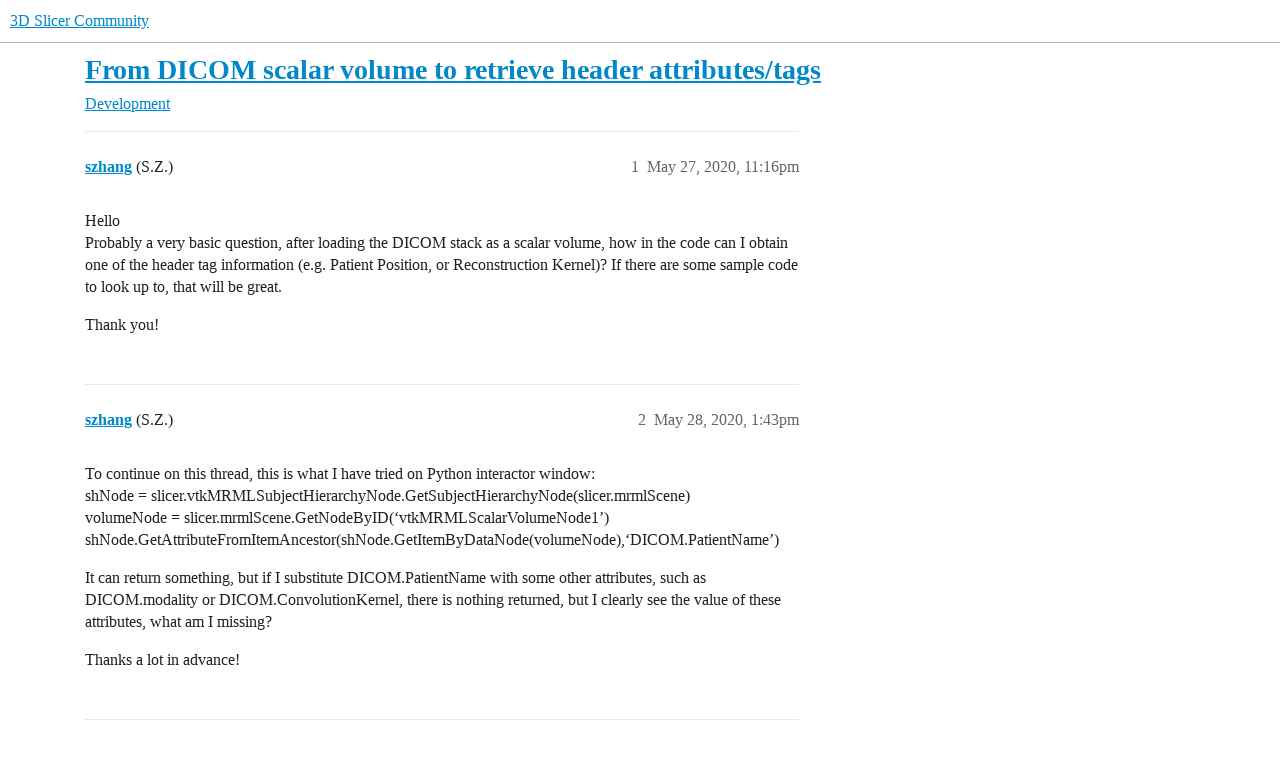

--- FILE ---
content_type: text/html; charset=utf-8
request_url: https://discourse.slicer.org/t/from-dicom-scalar-volume-to-retrieve-header-attributes-tags/11740
body_size: 5773
content:
<!DOCTYPE html>
<html lang="en">
  <head>
    <meta charset="utf-8">
    <title>From DICOM scalar volume to retrieve header attributes/tags - Development - 3D Slicer Community</title>
    <meta name="description" content="Hello 
Probably a very basic question, after loading the DICOM stack as a scalar volume, how in the code can I obtain one of the header tag information (e.g. Patient Position, or Reconstruction Kernel)? If there are some&amp;hellip;">
    <meta name="generator" content="Discourse 2026.1.0-latest - https://github.com/discourse/discourse version 313849409efb7340aaf5cad7558658cf61ff6708">
<link rel="icon" type="image/png" href="https://us1.discourse-cdn.com/flex002/uploads/slicer/optimized/2X/a/a69b4c73a5ce8c17ba1f4486a07b86dbc6851d13_2_32x32.png">
<link rel="apple-touch-icon" type="image/png" href="https://us1.discourse-cdn.com/flex002/uploads/slicer/optimized/2X/4/443ecaee74e1b7fd18b30643df77e5e6f312db00_2_180x180.png">
<meta name="theme-color" media="(prefers-color-scheme: light)" content="#ffffff">
<meta name="theme-color" media="(prefers-color-scheme: dark)" content="#111111">

<meta name="color-scheme" content="light dark">

<meta name="viewport" content="width=device-width, initial-scale=1.0, minimum-scale=1.0, viewport-fit=cover">
<link rel="canonical" href="https://discourse.slicer.org/t/from-dicom-scalar-volume-to-retrieve-header-attributes-tags/11740" />


<link rel="search" type="application/opensearchdescription+xml" href="https://discourse.slicer.org/opensearch.xml" title="3D Slicer Community Search">

    
    <link href="https://sea2.discourse-cdn.com/flex002/stylesheets/color_definitions_simple-light_1_3_71a681070b01c47b2cebe3b263b88d81cd66a6c3.css?__ws=discourse.slicer.org" media="(prefers-color-scheme: light)" rel="stylesheet" class="light-scheme" data-scheme-id="1"/><link href="https://sea2.discourse-cdn.com/flex002/stylesheets/color_definitions_dark_2_3_e74d50ee0b27be4c97ce8bf01895fa8bd8c5831e.css?__ws=discourse.slicer.org" media="(prefers-color-scheme: dark)" rel="stylesheet" class="dark-scheme" data-scheme-id="2"/>

<link href="https://sea2.discourse-cdn.com/flex002/stylesheets/common_b89ca724ee8ecaaf1e9cb1b4864e2388e431be0f.css?__ws=discourse.slicer.org" media="all" rel="stylesheet" data-target="common"  />

  <link href="https://sea2.discourse-cdn.com/flex002/stylesheets/mobile_b89ca724ee8ecaaf1e9cb1b4864e2388e431be0f.css?__ws=discourse.slicer.org" media="(max-width: 39.99999rem)" rel="stylesheet" data-target="mobile"  />
  <link href="https://sea2.discourse-cdn.com/flex002/stylesheets/desktop_b89ca724ee8ecaaf1e9cb1b4864e2388e431be0f.css?__ws=discourse.slicer.org" media="(min-width: 40rem)" rel="stylesheet" data-target="desktop"  />



    <link href="https://sea2.discourse-cdn.com/flex002/stylesheets/checklist_b89ca724ee8ecaaf1e9cb1b4864e2388e431be0f.css?__ws=discourse.slicer.org" media="all" rel="stylesheet" data-target="checklist"  />
    <link href="https://sea2.discourse-cdn.com/flex002/stylesheets/discourse-adplugin_b89ca724ee8ecaaf1e9cb1b4864e2388e431be0f.css?__ws=discourse.slicer.org" media="all" rel="stylesheet" data-target="discourse-adplugin"  />
    <link href="https://sea2.discourse-cdn.com/flex002/stylesheets/discourse-ai_b89ca724ee8ecaaf1e9cb1b4864e2388e431be0f.css?__ws=discourse.slicer.org" media="all" rel="stylesheet" data-target="discourse-ai"  />
    <link href="https://sea2.discourse-cdn.com/flex002/stylesheets/discourse-cakeday_b89ca724ee8ecaaf1e9cb1b4864e2388e431be0f.css?__ws=discourse.slicer.org" media="all" rel="stylesheet" data-target="discourse-cakeday"  />
    <link href="https://sea2.discourse-cdn.com/flex002/stylesheets/discourse-calendar_b89ca724ee8ecaaf1e9cb1b4864e2388e431be0f.css?__ws=discourse.slicer.org" media="all" rel="stylesheet" data-target="discourse-calendar"  />
    <link href="https://sea2.discourse-cdn.com/flex002/stylesheets/discourse-data-explorer_b89ca724ee8ecaaf1e9cb1b4864e2388e431be0f.css?__ws=discourse.slicer.org" media="all" rel="stylesheet" data-target="discourse-data-explorer"  />
    <link href="https://sea2.discourse-cdn.com/flex002/stylesheets/discourse-details_b89ca724ee8ecaaf1e9cb1b4864e2388e431be0f.css?__ws=discourse.slicer.org" media="all" rel="stylesheet" data-target="discourse-details"  />
    <link href="https://sea2.discourse-cdn.com/flex002/stylesheets/discourse-github_b89ca724ee8ecaaf1e9cb1b4864e2388e431be0f.css?__ws=discourse.slicer.org" media="all" rel="stylesheet" data-target="discourse-github"  />
    <link href="https://sea2.discourse-cdn.com/flex002/stylesheets/discourse-lazy-videos_b89ca724ee8ecaaf1e9cb1b4864e2388e431be0f.css?__ws=discourse.slicer.org" media="all" rel="stylesheet" data-target="discourse-lazy-videos"  />
    <link href="https://sea2.discourse-cdn.com/flex002/stylesheets/discourse-local-dates_b89ca724ee8ecaaf1e9cb1b4864e2388e431be0f.css?__ws=discourse.slicer.org" media="all" rel="stylesheet" data-target="discourse-local-dates"  />
    <link href="https://sea2.discourse-cdn.com/flex002/stylesheets/discourse-narrative-bot_b89ca724ee8ecaaf1e9cb1b4864e2388e431be0f.css?__ws=discourse.slicer.org" media="all" rel="stylesheet" data-target="discourse-narrative-bot"  />
    <link href="https://sea2.discourse-cdn.com/flex002/stylesheets/discourse-policy_b89ca724ee8ecaaf1e9cb1b4864e2388e431be0f.css?__ws=discourse.slicer.org" media="all" rel="stylesheet" data-target="discourse-policy"  />
    <link href="https://sea2.discourse-cdn.com/flex002/stylesheets/discourse-presence_b89ca724ee8ecaaf1e9cb1b4864e2388e431be0f.css?__ws=discourse.slicer.org" media="all" rel="stylesheet" data-target="discourse-presence"  />
    <link href="https://sea2.discourse-cdn.com/flex002/stylesheets/discourse-solved_b89ca724ee8ecaaf1e9cb1b4864e2388e431be0f.css?__ws=discourse.slicer.org" media="all" rel="stylesheet" data-target="discourse-solved"  />
    <link href="https://sea2.discourse-cdn.com/flex002/stylesheets/discourse-templates_b89ca724ee8ecaaf1e9cb1b4864e2388e431be0f.css?__ws=discourse.slicer.org" media="all" rel="stylesheet" data-target="discourse-templates"  />
    <link href="https://sea2.discourse-cdn.com/flex002/stylesheets/discourse-topic-voting_b89ca724ee8ecaaf1e9cb1b4864e2388e431be0f.css?__ws=discourse.slicer.org" media="all" rel="stylesheet" data-target="discourse-topic-voting"  />
    <link href="https://sea2.discourse-cdn.com/flex002/stylesheets/footnote_b89ca724ee8ecaaf1e9cb1b4864e2388e431be0f.css?__ws=discourse.slicer.org" media="all" rel="stylesheet" data-target="footnote"  />
    <link href="https://sea2.discourse-cdn.com/flex002/stylesheets/hosted-site_b89ca724ee8ecaaf1e9cb1b4864e2388e431be0f.css?__ws=discourse.slicer.org" media="all" rel="stylesheet" data-target="hosted-site"  />
    <link href="https://sea2.discourse-cdn.com/flex002/stylesheets/poll_b89ca724ee8ecaaf1e9cb1b4864e2388e431be0f.css?__ws=discourse.slicer.org" media="all" rel="stylesheet" data-target="poll"  />
    <link href="https://sea2.discourse-cdn.com/flex002/stylesheets/spoiler-alert_b89ca724ee8ecaaf1e9cb1b4864e2388e431be0f.css?__ws=discourse.slicer.org" media="all" rel="stylesheet" data-target="spoiler-alert"  />
    <link href="https://sea2.discourse-cdn.com/flex002/stylesheets/discourse-ai_mobile_b89ca724ee8ecaaf1e9cb1b4864e2388e431be0f.css?__ws=discourse.slicer.org" media="(max-width: 39.99999rem)" rel="stylesheet" data-target="discourse-ai_mobile"  />
    <link href="https://sea2.discourse-cdn.com/flex002/stylesheets/discourse-calendar_mobile_b89ca724ee8ecaaf1e9cb1b4864e2388e431be0f.css?__ws=discourse.slicer.org" media="(max-width: 39.99999rem)" rel="stylesheet" data-target="discourse-calendar_mobile"  />
    <link href="https://sea2.discourse-cdn.com/flex002/stylesheets/discourse-solved_mobile_b89ca724ee8ecaaf1e9cb1b4864e2388e431be0f.css?__ws=discourse.slicer.org" media="(max-width: 39.99999rem)" rel="stylesheet" data-target="discourse-solved_mobile"  />
    <link href="https://sea2.discourse-cdn.com/flex002/stylesheets/discourse-topic-voting_mobile_b89ca724ee8ecaaf1e9cb1b4864e2388e431be0f.css?__ws=discourse.slicer.org" media="(max-width: 39.99999rem)" rel="stylesheet" data-target="discourse-topic-voting_mobile"  />
    <link href="https://sea2.discourse-cdn.com/flex002/stylesheets/discourse-ai_desktop_b89ca724ee8ecaaf1e9cb1b4864e2388e431be0f.css?__ws=discourse.slicer.org" media="(min-width: 40rem)" rel="stylesheet" data-target="discourse-ai_desktop"  />
    <link href="https://sea2.discourse-cdn.com/flex002/stylesheets/discourse-topic-voting_desktop_b89ca724ee8ecaaf1e9cb1b4864e2388e431be0f.css?__ws=discourse.slicer.org" media="(min-width: 40rem)" rel="stylesheet" data-target="discourse-topic-voting_desktop"  />
    <link href="https://sea2.discourse-cdn.com/flex002/stylesheets/poll_desktop_b89ca724ee8ecaaf1e9cb1b4864e2388e431be0f.css?__ws=discourse.slicer.org" media="(min-width: 40rem)" rel="stylesheet" data-target="poll_desktop"  />

  <link href="https://sea2.discourse-cdn.com/flex002/stylesheets/common_theme_3_72771cf9f51cfbaa6725378c4704b545d7bd3e1b.css?__ws=discourse.slicer.org" media="all" rel="stylesheet" data-target="common_theme" data-theme-id="3" data-theme-name="default"/>
    
    

    
    <meta id="data-ga-universal-analytics" data-tracking-code="G-8XCTK77BLP" data-json="{&quot;cookieDomain&quot;:&quot;auto&quot;}" data-auto-link-domains="">

  <script async src="https://www.googletagmanager.com/gtag/js?id=G-8XCTK77BLP" nonce="xUMVnsAyl0YzKPrfb7RNuIJ9x"></script>
  <script defer src="https://us1.discourse-cdn.com/flex002/assets/google-universal-analytics-v4-ba0fc09a.br.js" data-discourse-entrypoint="google-universal-analytics-v4" nonce="xUMVnsAyl0YzKPrfb7RNuIJ9x"></script>


        <link rel="alternate nofollow" type="application/rss+xml" title="RSS feed of &#39;From DICOM scalar volume to retrieve header attributes/tags&#39;" href="https://discourse.slicer.org/t/from-dicom-scalar-volume-to-retrieve-header-attributes-tags/11740.rss" />
    <meta property="og:site_name" content="3D Slicer Community" />
<meta property="og:type" content="website" />
<meta name="twitter:card" content="summary" />
<meta name="twitter:image" content="https://us1.discourse-cdn.com/flex002/uploads/slicer/original/3X/6/f/6f37ece6aba024ecbb31c86594bca2e9f17c4e3d.png" />
<meta property="og:image" content="https://us1.discourse-cdn.com/flex002/uploads/slicer/original/3X/6/f/6f37ece6aba024ecbb31c86594bca2e9f17c4e3d.png" />
<meta property="og:url" content="https://discourse.slicer.org/t/from-dicom-scalar-volume-to-retrieve-header-attributes-tags/11740" />
<meta name="twitter:url" content="https://discourse.slicer.org/t/from-dicom-scalar-volume-to-retrieve-header-attributes-tags/11740" />
<meta property="og:title" content="From DICOM scalar volume to retrieve header attributes/tags" />
<meta name="twitter:title" content="From DICOM scalar volume to retrieve header attributes/tags" />
<meta property="og:description" content="Hello  Probably a very basic question, after loading the DICOM stack as a scalar volume, how in the code can I obtain one of the header tag information (e.g. Patient Position, or Reconstruction Kernel)? If there are some sample code to look up to, that will be great.  Thank you!" />
<meta name="twitter:description" content="Hello  Probably a very basic question, after loading the DICOM stack as a scalar volume, how in the code can I obtain one of the header tag information (e.g. Patient Position, or Reconstruction Kernel)? If there are some sample code to look up to, that will be great.  Thank you!" />
<meta property="og:article:section" content="Development" />
<meta property="og:article:section:color" content="25AAE2" />
<meta property="article:published_time" content="2020-05-27T23:16:43+00:00" />
<meta property="og:ignore_canonical" content="true" />


    <script type="application/ld+json">{"@context":"http://schema.org","@type":"QAPage","name":"From DICOM scalar volume to retrieve header attributes/tags","mainEntity":{"@type":"Question","name":"From DICOM scalar volume to retrieve header attributes/tags","text":"Hello\n\nProbably a very basic question, after loading the DICOM stack as a scalar volume, how in the code can I obtain one of the header tag information (e.g. Patient Position, or Reconstruction Kernel)? If there are some sample code to look up to, that will be great.\n\nThank you!","upvoteCount":0,"answerCount":1,"datePublished":"2020-05-27T23:16:42.974Z","author":{"@type":"Person","name":"szhang","url":"https://discourse.slicer.org/u/szhang"},"acceptedAnswer":{"@type":"Answer","text":"Hi -\n\nOnly some high level tags are stored in the node.  To get the rest of the dicom header info you use the instance uid and you can either access via the database or use pydicom to look at the instances directly.\n\nThis code will help:\n\n<a href=\"https://www.slicer.org/wiki/Documentation/Nightly/ScriptRepository#How_to_access_tag_of_a_volume_loaded_from_DICOM.3F_For_example.2C_get_the_patient_position_stored_in_a_volume:\" class=\"onebox\" target=\"_blank\">https://www.slicer.org/wiki/Documentation/Nightly/ScriptRepos&hellip;<\/a>","upvoteCount":0,"datePublished":"2020-05-28T14:26:22.472Z","url":"https://discourse.slicer.org/t/from-dicom-scalar-volume-to-retrieve-header-attributes-tags/11740/3","author":{"@type":"Person","name":"pieper","url":"https://discourse.slicer.org/u/pieper"}}}}</script>
  </head>
  <body class="crawler ">
    
    <header>
  <a href="/">3D Slicer Community</a>
</header>

    <div id="main-outlet" class="wrap" role="main">
        <div id="topic-title">
    <h1>
      <a href="/t/from-dicom-scalar-volume-to-retrieve-header-attributes-tags/11740">From DICOM scalar volume to retrieve header attributes/tags</a>
    </h1>

      <div class="topic-category" itemscope itemtype="http://schema.org/BreadcrumbList">
          <span itemprop="itemListElement" itemscope itemtype="http://schema.org/ListItem">
            <a href="/c/dev/5" class="badge-wrapper bullet" itemprop="item">
              <span class='badge-category-bg' style='background-color: #25AAE2'></span>
              <span class='badge-category clear-badge'>
                <span class='category-name' itemprop='name'>Development</span>
              </span>
            </a>
            <meta itemprop="position" content="1" />
          </span>
      </div>

  </div>

  

    <div itemscope itemtype='http://schema.org/DiscussionForumPosting'>
      <meta itemprop='headline' content='From DICOM scalar volume to retrieve header attributes/tags'>
      <link itemprop='url' href='https://discourse.slicer.org/t/from-dicom-scalar-volume-to-retrieve-header-attributes-tags/11740'>
      <meta itemprop='datePublished' content='2020-05-27T23:16:42Z'>
        <meta itemprop='articleSection' content='Development'>
      <meta itemprop='keywords' content=''>
      <div itemprop='publisher' itemscope itemtype="http://schema.org/Organization">
        <meta itemprop='name' content='3D Slicer'>
      </div>


          <div id='post_1'  class='topic-body crawler-post'>
            <div class='crawler-post-meta'>
              <span class="creator" itemprop="author" itemscope itemtype="http://schema.org/Person">
                <a itemprop="url" rel='nofollow' href='https://discourse.slicer.org/u/szhang'><span itemprop='name'>szhang</span></a>
                (S.Z.)
              </span>

                <link itemprop="mainEntityOfPage" href="https://discourse.slicer.org/t/from-dicom-scalar-volume-to-retrieve-header-attributes-tags/11740">


              <span class="crawler-post-infos">
                  <time  datetime='2020-05-27T23:16:43Z' class='post-time'>
                    May 27, 2020, 11:16pm
                  </time>
                  <meta itemprop='dateModified' content='2020-05-27T23:16:43Z'>
              <span itemprop='position'>1</span>
              </span>
            </div>
            <div class='post' itemprop='text'>
              <p>Hello<br>
Probably a very basic question, after loading the DICOM stack as a scalar volume, how in the code can I obtain one of the header tag information (e.g. Patient Position, or Reconstruction Kernel)? If there are some sample code to look up to, that will be great.</p>
<p>Thank you!</p>
            </div>

            <div itemprop="interactionStatistic" itemscope itemtype="http://schema.org/InteractionCounter">
              <meta itemprop="interactionType" content="http://schema.org/LikeAction"/>
              <meta itemprop="userInteractionCount" content="0" />
              <span class='post-likes'></span>
            </div>


            
          </div>
          <div id='post_2' itemprop='comment' itemscope itemtype='http://schema.org/Comment' class='topic-body crawler-post'>
            <div class='crawler-post-meta'>
              <span class="creator" itemprop="author" itemscope itemtype="http://schema.org/Person">
                <a itemprop="url" rel='nofollow' href='https://discourse.slicer.org/u/szhang'><span itemprop='name'>szhang</span></a>
                (S.Z.)
              </span>



              <span class="crawler-post-infos">
                  <time itemprop='datePublished' datetime='2020-05-28T13:43:45Z' class='post-time'>
                    May 28, 2020,  1:43pm
                  </time>
                  <meta itemprop='dateModified' content='2020-05-28T13:43:45Z'>
              <span itemprop='position'>2</span>
              </span>
            </div>
            <div class='post' itemprop='text'>
              <p>To continue on this thread, this is what I have tried on Python interactor window:<br>
shNode = slicer.vtkMRMLSubjectHierarchyNode.GetSubjectHierarchyNode(slicer.mrmlScene)<br>
volumeNode = slicer.mrmlScene.GetNodeByID(‘vtkMRMLScalarVolumeNode1’)<br>
shNode.GetAttributeFromItemAncestor(shNode.GetItemByDataNode(volumeNode),‘DICOM.PatientName’)</p>
<p>It can return something, but if I substitute DICOM.PatientName with some other attributes, such as DICOM.modality or DICOM.ConvolutionKernel, there is nothing returned, but I clearly see the value of these attributes, what am I missing?</p>
<p>Thanks a lot in advance!</p>
            </div>

            <div itemprop="interactionStatistic" itemscope itemtype="http://schema.org/InteractionCounter">
              <meta itemprop="interactionType" content="http://schema.org/LikeAction"/>
              <meta itemprop="userInteractionCount" content="0" />
              <span class='post-likes'></span>
            </div>


            
          </div>
          <div id='post_3' itemprop='comment' itemscope itemtype='http://schema.org/Comment' class='topic-body crawler-post'>
            <div class='crawler-post-meta'>
              <span class="creator" itemprop="author" itemscope itemtype="http://schema.org/Person">
                <a itemprop="url" rel='nofollow' href='https://discourse.slicer.org/u/pieper'><span itemprop='name'>pieper</span></a>
                (Steve Pieper (Isomics, Inc.))
              </span>



              <span class="crawler-post-infos">
                  <time itemprop='datePublished' datetime='2020-05-28T14:26:22Z' class='post-time'>
                    May 28, 2020,  2:26pm
                  </time>
                  <meta itemprop='dateModified' content='2020-05-28T14:26:22Z'>
              <span itemprop='position'>3</span>
              </span>
            </div>
            <div class='post' itemprop='text'>
              <p>Hi -</p>
<p>Only some high level tags are stored in the node.  To get the rest of the dicom header info you use the instance uid and you can either access via the database or use pydicom to look at the instances directly.</p>
<p>This code will help:</p>
<p><a href="https://www.slicer.org/wiki/Documentation/Nightly/ScriptRepository#How_to_access_tag_of_a_volume_loaded_from_DICOM.3F_For_example.2C_get_the_patient_position_stored_in_a_volume:" class="onebox" target="_blank">https://www.slicer.org/wiki/Documentation/Nightly/ScriptRepository#How_to_access_tag_of_a_volume_loaded_from_DICOM.3F_For_example.2C_get_the_patient_position_stored_in_a_volume:</a></p>
            </div>

            <div itemprop="interactionStatistic" itemscope itemtype="http://schema.org/InteractionCounter">
              <meta itemprop="interactionType" content="http://schema.org/LikeAction"/>
              <meta itemprop="userInteractionCount" content="0" />
              <span class='post-likes'></span>
            </div>


            
          </div>
          <div id='post_4' itemprop='comment' itemscope itemtype='http://schema.org/Comment' class='topic-body crawler-post'>
            <div class='crawler-post-meta'>
              <span class="creator" itemprop="author" itemscope itemtype="http://schema.org/Person">
                <a itemprop="url" rel='nofollow' href='https://discourse.slicer.org/u/szhang'><span itemprop='name'>szhang</span></a>
                (S.Z.)
              </span>



              <span class="crawler-post-infos">
                  <time itemprop='datePublished' datetime='2020-05-28T15:53:06Z' class='post-time'>
                    May 28, 2020,  3:53pm
                  </time>
                  <meta itemprop='dateModified' content='2020-05-28T15:53:06Z'>
              <span itemprop='position'>4</span>
              </span>
            </div>
            <div class='post' itemprop='text'>
              <p>Got it, thank you, Steve!</p>
            </div>

            <div itemprop="interactionStatistic" itemscope itemtype="http://schema.org/InteractionCounter">
              <meta itemprop="interactionType" content="http://schema.org/LikeAction"/>
              <meta itemprop="userInteractionCount" content="0" />
              <span class='post-likes'></span>
            </div>


            
          </div>
          <div id='post_5' itemprop='comment' itemscope itemtype='http://schema.org/Comment' class='topic-body crawler-post'>
            <div class='crawler-post-meta'>
              <span class="creator" itemprop="author" itemscope itemtype="http://schema.org/Person">
                <a itemprop="url" rel='nofollow' href='https://discourse.slicer.org/u/szhang'><span itemprop='name'>szhang</span></a>
                (S.Z.)
              </span>



              <span class="crawler-post-infos">
                  <time itemprop='datePublished' datetime='2020-05-28T22:23:46Z' class='post-time'>
                    May 28, 2020, 10:23pm
                  </time>
                  <meta itemprop='dateModified' content='2020-05-28T22:23:46Z'>
              <span itemprop='position'>5</span>
              </span>
            </div>
            <div class='post' itemprop='text'>
              <p>The next step I wanted is to save this attribute value together with the output volume for DICOMs, this piece is somewhat useful:<a href="https://www.slicer.org/wiki/Documentation/Nightly/ScriptRepository#Export_a_volume_to_DICOM_file_format" rel="nofollow noopener">https://www.slicer.org/wiki/Documentation/Nightly/ScriptRepository#Export_a_volume_to_DICOM_file_format</a><br>
but I do not see how to set certain attribute values,<br>
I tried DICOMExportScalarVolume but the tags do not get saved in DICOM output attributes. Any advice?</p>
<p>Thank you again!</p>
            </div>

            <div itemprop="interactionStatistic" itemscope itemtype="http://schema.org/InteractionCounter">
              <meta itemprop="interactionType" content="http://schema.org/LikeAction"/>
              <meta itemprop="userInteractionCount" content="0" />
              <span class='post-likes'></span>
            </div>


            
          </div>
          <div id='post_6' itemprop='comment' itemscope itemtype='http://schema.org/Comment' class='topic-body crawler-post'>
            <div class='crawler-post-meta'>
              <span class="creator" itemprop="author" itemscope itemtype="http://schema.org/Person">
                <a itemprop="url" rel='nofollow' href='https://discourse.slicer.org/u/pieper'><span itemprop='name'>pieper</span></a>
                (Steve Pieper (Isomics, Inc.))
              </span>



              <span class="crawler-post-infos">
                  <time itemprop='datePublished' datetime='2020-05-28T23:52:37Z' class='post-time'>
                    May 28, 2020, 11:52pm
                  </time>
                  <meta itemprop='dateModified' content='2020-05-28T23:52:37Z'>
              <span itemprop='position'>6</span>
              </span>
            </div>
            <div class='post' itemprop='text'>
              <p>Hmm, for that kind of manipulation probably the easiest is to iterate through the exported files and modify attributes with pydicom like <a href="https://github.com/lassoan/SlicerDicomPatcher/blob/master/DicomPatcher.py">is done in the DicomPatcher</a>.</p>
            </div>

            <div itemprop="interactionStatistic" itemscope itemtype="http://schema.org/InteractionCounter">
              <meta itemprop="interactionType" content="http://schema.org/LikeAction"/>
              <meta itemprop="userInteractionCount" content="0" />
              <span class='post-likes'></span>
            </div>


            
          </div>
          <div id='post_7' itemprop='comment' itemscope itemtype='http://schema.org/Comment' class='topic-body crawler-post'>
            <div class='crawler-post-meta'>
              <span class="creator" itemprop="author" itemscope itemtype="http://schema.org/Person">
                <a itemprop="url" rel='nofollow' href='https://discourse.slicer.org/u/szhang'><span itemprop='name'>szhang</span></a>
                (S.Z.)
              </span>



              <span class="crawler-post-infos">
                  <time itemprop='datePublished' datetime='2020-05-29T00:42:06Z' class='post-time'>
                    May 29, 2020, 12:42am
                  </time>
                  <meta itemprop='dateModified' content='2020-05-29T00:42:06Z'>
              <span itemprop='position'>7</span>
              </span>
            </div>
            <div class='post' itemprop='text'>
              <p>I see, thank you! However, I do not find “pydicom” used anywhere in DicomPatcher.py…</p>
            </div>

            <div itemprop="interactionStatistic" itemscope itemtype="http://schema.org/InteractionCounter">
              <meta itemprop="interactionType" content="http://schema.org/LikeAction"/>
              <meta itemprop="userInteractionCount" content="0" />
              <span class='post-likes'></span>
            </div>


            
          </div>
          <div id='post_8' itemprop='comment' itemscope itemtype='http://schema.org/Comment' class='topic-body crawler-post'>
            <div class='crawler-post-meta'>
              <span class="creator" itemprop="author" itemscope itemtype="http://schema.org/Person">
                <a itemprop="url" rel='nofollow' href='https://discourse.slicer.org/u/lassoan'><span itemprop='name'>lassoan</span></a>
                (Andras Lasso)
              </span>



              <span class="crawler-post-infos">
                  <time itemprop='datePublished' datetime='2020-05-29T00:42:21Z' class='post-time'>
                    May 29, 2020, 12:42am
                  </time>
                  <meta itemprop='dateModified' content='2020-05-29T00:42:21Z'>
              <span itemprop='position'>8</span>
              </span>
            </div>
            <div class='post' itemprop='text'>
              <aside class="quote no-group" data-username="szhang" data-post="5" data-topic="11740">
<div class="title">
<div class="quote-controls"></div>
<img loading="lazy" alt="" width="24" height="24" src="https://avatars.discourse-cdn.com/v4/letter/s/bc8723/48.png" class="avatar"> szhang:</div>
<blockquote>
<p>the tags do not get saved in DICOM output attributes</p>
</blockquote>
</aside>
<p>What tags would you like to save? We can add some more of the commonly used standard tags, if that helps.</p>
<p>For adding arbitrary custom tags using pydicom as <a class="mention" href="/u/pieper">@pieper</a> suggested should work well. You can integrate the this additional update step nicely in the DICOM export GUI by implementing a custom DICOM export plugin. It should be just a few ten lines of extra code. See an example of a <a href="https://github.com/SlicerRt/SlicerRT/blob/7f56d8ee6c54ab98a80113075beaac7d2c7ed921/DicomRtImportExport/DicomRtImportExportPlugin.py#L67-L127">custom DICOM import/export plugin in SlicerRT</a>.</p>
            </div>

            <div itemprop="interactionStatistic" itemscope itemtype="http://schema.org/InteractionCounter">
              <meta itemprop="interactionType" content="http://schema.org/LikeAction"/>
              <meta itemprop="userInteractionCount" content="0" />
              <span class='post-likes'></span>
            </div>


            
          </div>
    </div>


    <div id="related-topics" class="more-topics__list " role="complementary" aria-labelledby="related-topics-title">
  <h3 id="related-topics-title" class="more-topics__list-title">
    Related topics
  </h3>
  <div class="topic-list-container" itemscope itemtype='http://schema.org/ItemList'>
    <meta itemprop='itemListOrder' content='http://schema.org/ItemListOrderDescending'>
    <table class='topic-list'>
      <thead>
        <tr>
          <th>Topic</th>
          <th></th>
          <th class="replies">Replies</th>
          <th class="views">Views</th>
          <th>Activity</th>
        </tr>
      </thead>
      <tbody>
          <tr class="topic-list-item" id="topic-list-item-7999">
            <td class="main-link" itemprop='itemListElement' itemscope itemtype='http://schema.org/ListItem'>
              <meta itemprop='position' content='1'>
              <span class="link-top-line">
                <a itemprop='url' href='https://discourse.slicer.org/t/dicom-tags-lost-while-saving-scene/7999' class='title raw-link raw-topic-link'>Dicom tags lost while saving scene</a>
              </span>
              <div class="link-bottom-line">
                  <a href='/c/support/11' class='badge-wrapper bullet'>
                    <span class='badge-category-bg' style='background-color: #3AB54A'></span>
                    <span class='badge-category clear-badge'>
                      <span class='category-name'>Support</span>
                    </span>
                  </a>
                  <div class="discourse-tags">
                      <a href='https://discourse.slicer.org/tag/dicom' class='discourse-tag'>dicom</a>
                      
                  </div>
              </div>
            </td>
            <td class="replies">
              <span class='posts' title='posts'>10</span>
            </td>
            <td class="views">
              <span class='views' title='views'>789</span>
            </td>
            <td>
              August 14, 2019
            </td>
          </tr>
          <tr class="topic-list-item" id="topic-list-item-29507">
            <td class="main-link" itemprop='itemListElement' itemscope itemtype='http://schema.org/ListItem'>
              <meta itemprop='position' content='2'>
              <span class="link-top-line">
                <a itemprop='url' href='https://discourse.slicer.org/t/python-script-export-dicom-tag-issue/29507' class='title raw-link raw-topic-link'>Python Script - Export DICOM Tag issue</a>
              </span>
              <div class="link-bottom-line">
                  <a href='/c/support/11' class='badge-wrapper bullet'>
                    <span class='badge-category-bg' style='background-color: #3AB54A'></span>
                    <span class='badge-category clear-badge'>
                      <span class='category-name'>Support</span>
                    </span>
                  </a>
                  <div class="discourse-tags">
                  </div>
              </div>
            </td>
            <td class="replies">
              <span class='posts' title='posts'>3</span>
            </td>
            <td class="views">
              <span class='views' title='views'>360</span>
            </td>
            <td>
              May 18, 2023
            </td>
          </tr>
          <tr class="topic-list-item" id="topic-list-item-27170">
            <td class="main-link" itemprop='itemListElement' itemscope itemtype='http://schema.org/ListItem'>
              <meta itemprop='position' content='3'>
              <span class="link-top-line">
                <a itemprop='url' href='https://discourse.slicer.org/t/dicom-information-from-scalar-volume-node/27170' class='title raw-link raw-topic-link'>DICOM Information from Scalar Volume Node</a>
              </span>
              <div class="link-bottom-line">
                  <a href='/c/support/11' class='badge-wrapper bullet'>
                    <span class='badge-category-bg' style='background-color: #3AB54A'></span>
                    <span class='badge-category clear-badge'>
                      <span class='category-name'>Support</span>
                    </span>
                  </a>
                  <div class="discourse-tags">
                      <a href='https://discourse.slicer.org/tag/dicom' class='discourse-tag'>dicom</a>
                      ,&nbsp;
                      <a href='https://discourse.slicer.org/tag/python' class='discourse-tag'>python</a>
                      
                  </div>
              </div>
            </td>
            <td class="replies">
              <span class='posts' title='posts'>2</span>
            </td>
            <td class="views">
              <span class='views' title='views'>263</span>
            </td>
            <td>
              January 11, 2023
            </td>
          </tr>
          <tr class="topic-list-item" id="topic-list-item-7184">
            <td class="main-link" itemprop='itemListElement' itemscope itemtype='http://schema.org/ListItem'>
              <meta itemprop='position' content='4'>
              <span class="link-top-line">
                <a itemprop='url' href='https://discourse.slicer.org/t/how-to-read-the-value-of-certain-attribute-tag-in-dicom-metadata-from-python-interactor/7184' class='title raw-link raw-topic-link'>How to read the value of certain attribute (tag) in DICOM Metadata&quot; from &quot;Python Interactor&quot;</a>
              </span>
              <div class="link-bottom-line">
                  <a href='/c/support/11' class='badge-wrapper bullet'>
                    <span class='badge-category-bg' style='background-color: #3AB54A'></span>
                    <span class='badge-category clear-badge'>
                      <span class='category-name'>Support</span>
                    </span>
                  </a>
                  <div class="discourse-tags">
                  </div>
              </div>
            </td>
            <td class="replies">
              <span class='posts' title='posts'>5</span>
            </td>
            <td class="views">
              <span class='views' title='views'>4734</span>
            </td>
            <td>
              June 18, 2019
            </td>
          </tr>
          <tr class="topic-list-item" id="topic-list-item-4178">
            <td class="main-link" itemprop='itemListElement' itemscope itemtype='http://schema.org/ListItem'>
              <meta itemprop='position' content='5'>
              <span class="link-top-line">
                <a itemprop='url' href='https://discourse.slicer.org/t/how-to-use-dicom-export-without-changing-removing-tags-of-dicom/4178' class='title raw-link raw-topic-link'>How to use &quot;DICOM Export&quot; without changing/removing tags of DICOM?</a>
              </span>
              <div class="link-bottom-line">
                  <a href='/c/support/11' class='badge-wrapper bullet'>
                    <span class='badge-category-bg' style='background-color: #3AB54A'></span>
                    <span class='badge-category clear-badge'>
                      <span class='category-name'>Support</span>
                    </span>
                  </a>
                  <div class="discourse-tags">
                  </div>
              </div>
            </td>
            <td class="replies">
              <span class='posts' title='posts'>11</span>
            </td>
            <td class="views">
              <span class='views' title='views'>2164</span>
            </td>
            <td>
              December 17, 2023
            </td>
          </tr>
      </tbody>
    </table>
  </div>
</div>





    </div>
    <footer class="container wrap">
  <nav class='crawler-nav'>
    <ul>
      <li itemscope itemtype='http://schema.org/SiteNavigationElement'>
        <span itemprop='name'>
          <a href='/' itemprop="url">Home </a>
        </span>
      </li>
      <li itemscope itemtype='http://schema.org/SiteNavigationElement'>
        <span itemprop='name'>
          <a href='/categories' itemprop="url">Categories </a>
        </span>
      </li>
      <li itemscope itemtype='http://schema.org/SiteNavigationElement'>
        <span itemprop='name'>
          <a href='/guidelines' itemprop="url">Guidelines </a>
        </span>
      </li>
        <li itemscope itemtype='http://schema.org/SiteNavigationElement'>
          <span itemprop='name'>
            <a href='/tos' itemprop="url">Terms of Service </a>
          </span>
        </li>
        <li itemscope itemtype='http://schema.org/SiteNavigationElement'>
          <span itemprop='name'>
            <a href='/privacy' itemprop="url">Privacy Policy </a>
          </span>
        </li>
    </ul>
  </nav>
  <p class='powered-by-link'>Powered by <a href="https://www.discourse.org">Discourse</a>, best viewed with JavaScript enabled</p>
</footer>

    
    
  </body>
  
</html>


--- FILE ---
content_type: text/css
request_url: https://sea2.discourse-cdn.com/flex002/stylesheets/discourse-narrative-bot_b89ca724ee8ecaaf1e9cb1b4864e2388e431be0f.css?__ws=discourse.slicer.org
body_size: -142
content:
article[data-user-id="-2"] div.cooked iframe{border:0}
/*# sourceMappingURL=discourse-narrative-bot_b89ca724ee8ecaaf1e9cb1b4864e2388e431be0f.css.map?__ws=discourse.slicer.org */

--- FILE ---
content_type: text/css
request_url: https://sea2.discourse-cdn.com/flex002/stylesheets/discourse-topic-voting_desktop_b89ca724ee8ecaaf1e9cb1b4864e2388e431be0f.css?__ws=discourse.slicer.org
body_size: -134
content:
.vote-count-wrapper{font-size:var(--font-up-2);height:40px}
/*# sourceMappingURL=discourse-topic-voting_desktop_b89ca724ee8ecaaf1e9cb1b4864e2388e431be0f.css.map?__ws=discourse.slicer.org */

--- FILE ---
content_type: text/css
request_url: https://sea2.discourse-cdn.com/flex002/stylesheets/common_theme_3_72771cf9f51cfbaa6725378c4704b545d7bd3e1b.css?__ws=discourse.slicer.org
body_size: -23
content:
.fa-heart:before{content:"👍"}.fa-heart-o{content:"👍"}button.like:hover{color:#fdb61e !important;background:#c6ffce !important}button.has-like{color:#fdb61e !important}
/*# sourceMappingURL=common_theme_3_72771cf9f51cfbaa6725378c4704b545d7bd3e1b.css.map?__ws=discourse.slicer.org */


--- FILE ---
content_type: text/css
request_url: https://sea2.discourse-cdn.com/flex002/stylesheets/discourse-calendar_mobile_b89ca724ee8ecaaf1e9cb1b4864e2388e431be0f.css?__ws=discourse.slicer.org
body_size: 65
content:
.link-top-line .event-date-container{display:block;margin-top:.25em}.link-top-line .event-date-container .event-date{margin:0}.header-title .event-date{display:none}.discourse-calendar-wrap{border:0}.discourse-calendar-wrap .calendar{padding:0}.discourse-calendar-wrap .calendar .fc-list-item-add-to-calendar{display:block}.discourse-calendar-wrap .calendar.fc-unthemed .fc-header-toolbar{padding:.5em 0}.discourse-post-event-loader{width:100%}.discourse-post-event .discourse-post-event-widget{border-width:1px}.discourse-post-event .event-dates .date{max-width:75vw}.discourse-post-event .event-actions .event-status{width:100%;display:flex;justify-content:space-between}.discourse-post-event .event-actions .event-status button{padding:0 .6em;height:2.5em}.discourse-post-event .event-invitees-status{font-size:var(--font-down-1)}.discourse-post-event .creators .created-by{display:none}
/*# sourceMappingURL=discourse-calendar_mobile_b89ca724ee8ecaaf1e9cb1b4864e2388e431be0f.css.map?__ws=discourse.slicer.org */